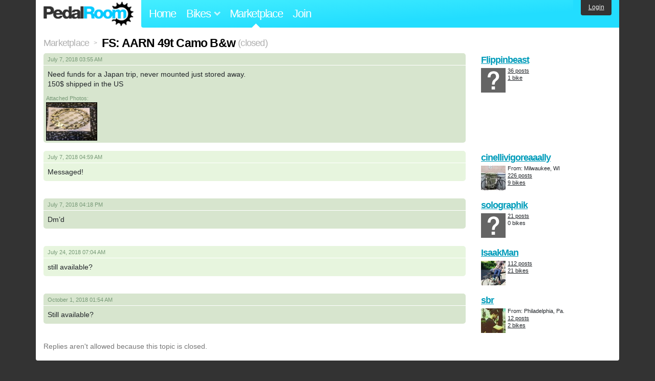

--- FILE ---
content_type: text/html; charset=utf-8
request_url: https://www.pedalroom.com/forums/marketplace/fs-aarn-49t-camo-bw--13290
body_size: 3331
content:
<!DOCTYPE html>
<html lang="en">
<head>
  <meta charset="utf-8">
  <meta name="viewport" content="width=device-width, initial-scale=1, shrink-to-fit=no">
  <title>FS: AARN 49t Camo B&amp;w  - Pedal Room</title>
  
  <meta http-equiv="Content-Type" content="text/html; charset=UTF-8" />
  <meta http-equiv="Content-Language" content="en-us" />
  
  <link rel="search" type="application/opensearchdescription+xml" title="Pedal Room" href="/opensearch.xml" />
  <link rel="shortcut icon" href="/img/favicon.gif" />
  
  <meta property="fb:app_id" content="109629149092601" />
  <link rel="stylesheet" media="screen" href="/assets/application_new-74ba1a8bed4caf9e25d50f8cde770cf9e579cbfa3c6df7e392040478e958f8a3.css" />
<link rel="stylesheet" media="screen" href="/assets/forums-8f9b545a7fd8b1eaac90d499148a9e01197dc6f93e2af2bd88f3ca8903034101.css" />

  <script src="/assets/application_new-b6f227be0905e22ec5d6b062435af11d9762a25981cea92d3e4615966c3d2096.js"></script>
<script src="/assets/forums-76bded6e8b08e5936f9a2495f299bd73e35b1658d77cc6af772e402f9cc7ac64.js"></script>

  <script type="text/javascript">var _gaq = _gaq || [];
_gaq.push(['_setAccount', 'UA-7463617-2']);
_gaq.push(['_trackPageview']);

(function() {
var ga = document.createElement('script');
ga.src = ('https:' == document.location.protocol ? 'https://ssl' : 'http://www') + '.google-analytics.com/ga.js';
ga.setAttribute('async', 'true');
document.documentElement.firstChild.appendChild(ga);
})();</script>
  <meta name="csrf-param" content="authenticity_token" />
<meta name="csrf-token" content="kIZMVCrPf9wj/71HFgmlYkgnwDsZDi6fuN4NtkRyj9FJNwogVhRdQSus/OC0I016LfwECK+9FbPEpLfyMu9YvA==" />
  
</head>
<body>
<div class="master-container">
<header class="container">
    <div class="row">
      <div class="col-md-auto">
          <a href="/" class="home" title="Pedal Room home">Pedal Room</a>
      </div>
      <div class="col-md d-flex align-items-center" id="nav-menu">
        <nav aria-label="Main Navigation">
          <ul class="outside-nav">
              <li class="nav-home"><a href="/" title="Pedal Room home page">Home</a></li>
            <li class="dropdown closed">
              <span class="toggle" id="bikes-toggle">Bikes<span class="arrow"></span></span>
              <ul class="dropdown-menu" id="bikes-dropdown">
                <li><a href="/bikes" title="Browse recently updated and new bikes, browse by category, etc.">Browse All</a></li>
                <li><a href="/bikes/by_tag" title="Browse bikes by various tags">By Tag</a></li>
                <li><a href="/bikes/search" title="Search by keywords and various search filters">Advanced Search</a></li>
              </ul>
            </li>
            <li class="nav-market"><a href="/forums/marketplace" title="Buy and sell bikes, parts, and accessories in our marketplace" class="nav-highlight">Marketplace</a></li>
              <li class="nav-join"><a href="/join" title="Join for free">Join</a></li>
          </ul>
        </nav>
      </div>
      <div class="col-md-auto" id="member_details">
          <a href="/login" id="login_link" class="bg-dark text-white">Login</a>
      </div>
    </div>
</header>
<main class="container" id="content">
  <div class="row">
    <div id="main" class="col-12">
      <div class="title ft">
  <a title="Marketplace forum" href="/forums/marketplace">Marketplace</a> <span>&gt;</span>
  <h1>FS: AARN 49t Camo B&amp;w </h1>
  <span class="normal">(closed)</span>
</div>

<div id="post_65238" class="body first">
  <div class="row mb-4 mb-md-3">
    <div class="col-md-8 col-lg-9 post_details">
      <div>
        <div class="posted_on">
          <div>
              
            &nbsp;
            
            &nbsp;
            
            &nbsp;
          </div>
          July 7, 2018 03:55 AM
        </div>
        <div class="m">Need funds for a Japan trip, never mounted just stored away. <br />150$ shipped in the US<br /></div>
            <div class="attachments pb-1">
              Attached Photos:<br />
              <a href="/f/62fcdeb7b5_1.jpg" title="View larger image"><img src="/f/62fcdeb7b5_1s.jpg" width="100" height="75" alt="Post photo" title="" /></a>
            </div>
      </div>


    </div>
    <div class="col-md author_details pb-1 pb-md-0">
      <a title="View member, Flippinbeast" class="author" href="/members/Flippinbeast">Flippinbeast</a>
      <div class="author_minor" style="background-image: url(/img/question_mark.gif);">
        <a title="All posts by Flippinbeast" href="/forums/posts?member=Flippinbeast">36 posts</a><br />
          <a title="View this user&#39;s bikes" href="/members/Flippinbeast">1 bike</a>
        <br />
      </div>
    </div>
  </div>
</div>
<div id="post_65239" class="body alt">
  <div class="row mb-4 mb-md-3">
    <div class="col-md-8 col-lg-9 post_details">
      <div>
        <div class="posted_on">
          <div>
              
            &nbsp;
            
            &nbsp;
            
            &nbsp;
          </div>
          July 7, 2018 04:59 AM
        </div>
        <div class="m">Messaged!</div>
      </div>


    </div>
    <div class="col-md author_details pb-1 pb-md-0">
      <a title="View member, cinellivigoreaaally" class="author" href="/members/cinellivigoreaaally">cinellivigoreaaally</a>
      <div class="author_minor" style="background-image: url(/m/15877s.jpg);">
          From: Milwaukee, WI<br />
        <a title="All posts by cinellivigoreaaally" href="/forums/posts?member=cinellivigoreaaally">226 posts</a><br />
          <a title="View this user&#39;s bikes" href="/members/cinellivigoreaaally">9 bikes</a>
        <br />
      </div>
    </div>
  </div>
</div>
<div id="post_65245" class="body">
  <div class="row mb-4 mb-md-3">
    <div class="col-md-8 col-lg-9 post_details">
      <div>
        <div class="posted_on">
          <div>
              
            &nbsp;
            
            &nbsp;
            
            &nbsp;
          </div>
          July 7, 2018 04:18 PM
        </div>
        <div class="m">Dm’d</div>
      </div>


    </div>
    <div class="col-md author_details pb-1 pb-md-0">
      <a title="View member, solographik" class="author" href="/members/solographik">solographik</a>
      <div class="author_minor" style="background-image: url(/img/question_mark.gif);">
        <a title="All posts by solographik" href="/forums/posts?member=solographik">21 posts</a><br />
          0 bikes
        <br />
      </div>
    </div>
  </div>
</div>
<div id="post_65608" class="body alt">
  <div class="row mb-4 mb-md-3">
    <div class="col-md-8 col-lg-9 post_details">
      <div>
        <div class="posted_on">
          <div>
              
            &nbsp;
            
            &nbsp;
            
            &nbsp;
          </div>
          July 24, 2018 07:04 AM
        </div>
        <div class="m">still available?</div>
      </div>


    </div>
    <div class="col-md author_details pb-1 pb-md-0">
      <a title="View member, IsaakMan" class="author" href="/members/IsaakMan">IsaakMan</a>
      <div class="author_minor" style="background-image: url(/m/22021s.jpg);">
        <a title="All posts by IsaakMan" href="/forums/posts?member=IsaakMan">112 posts</a><br />
          <a title="View this user&#39;s bikes" href="/members/IsaakMan">21 bikes</a>
        <br />
      </div>
    </div>
  </div>
</div>
<div id="post_67325" class="body">
  <div class="row mb-4 mb-md-3">
    <div class="col-md-8 col-lg-9 post_details">
      <div>
        <div class="posted_on">
          <div>
              
            &nbsp;
            
            &nbsp;
            
            &nbsp;
          </div>
          October 1, 2018 01:54 AM
        </div>
        <div class="m">Still available?</div>
      </div>


    </div>
    <div class="col-md author_details pb-1 pb-md-0">
      <a title="View member, sbr" class="author" href="/members/sbr">sbr</a>
      <div class="author_minor" style="background-image: url(/m/25772s.jpg);">
          From: Philadelphia, Pa.<br />
        <a title="All posts by sbr" href="/forums/posts?member=sbr">12 posts</a><br />
          <a title="View this user&#39;s bikes" href="/members/sbr">2 bikes</a>
        <br />
      </div>
    </div>
  </div>
</div>




  <p class="minor">
    Replies aren't allowed because this topic is closed.
    <!--
    
    -->
  </p>
<p>

</p>

    </div>
  </div>
</main>
<footer>
  <div class="container">
    <div class="row">
      <div class="col-6 col-md-4 mb-3">
        <h5>Bikes</h5>
        <ul>
          <li><a href="/bikes" title="Browse all bikes on Pedal Room">Browse All</a></li>
          <li><a href="/bikes/search" title="Advanced search for bicycles on the site">Advanced Search</a></li>
          <li><a href="/forums/marketplace" title="Buy and sell bicycles, parts, and gear">Marketplace</a></li>
        </ul>
      </div>
      <div class="col-6 col-md-4 mb-3">
        <h5>Pedal Room</h5>
        <ul>
          <li class="footer-join-links"><a href="/join" title="Join Pedal Room for free">Join</a> &bull; <a href="/login" title="Sign in to access your account">Sign In</a></li>
          <li><a href="/about" title="About Pedal Room">About</a></li>
          <li><a href="/contact_us" title="Contact us">Contact</a></li>
        </ul>
      </div>
      <div class="col-6 col-md-4 mb-3">
        <h5>More</h5>
        <ul>
          <li><a href="/site_map" title="Links to all the areas of Pedal Room">Site Map / Archive</a></li>
          <li><a title="Our blog, with site updates and such" href="/blog">Blog</a></li>
        </ul>
      </div>
    </div>
    <div class="copyright text-center py-1">
      <small class="text-muted">
        &copy;2009-2023 Pedal Room.
        <span class="ml-1">
          <a href="/about/terms" class="text-muted">Terms of use</a>
        </span>
      </small>
    </div>
  </div>
</footer>
</div>

<script type="text/javascript">$(document).ready(function() { var date = new Date(); date.setTime(date.getTime() + (1000*24*60*60*1000)); var expires = '; expires=' + date.toGMTString(); var offset = -(new Date().getTimezoneOffset() / 60); document.cookie = 'pr_tz=' + offset + expires + '; path=/'; });</script>
</body>
</html>


--- FILE ---
content_type: text/css
request_url: https://www.pedalroom.com/assets/forums-8f9b545a7fd8b1eaac90d499148a9e01197dc6f93e2af2bd88f3ca8903034101.css
body_size: 2118
content:
li.title select {
  display: none;
}
li.title div + input {
  width: 440px;
}
li.title div {
  float: left;
  padding-top: 3px;
  width: 110px;
}

li.marketplace select {
  display: inline;
}
li.marketplace input {
  width: 444px;
}
li.large label {
  padding-top: 65px;
}
li.large textarea {
  width: 550px;
  height: 150px;
}
li.bio label {
  padding-top: 24px;
}
li.bio textarea {
  width: 320px;
  height: 55px;
}

li.price {
  font-size: 16px;
  color: #777;
}
li.price input {
  margin-left: 2px;
  width: 75px;
}

#menu p.marketplace_profile {
  margin-top: 0;
}

.photos_area {
  padding-top: 2rem;
}
.photos_area #files {
  margin-top: 0;
  margin-left: 0;
}
  .photos_area #files .file_upload_progress div {
    width: 120px;
  }
.photos_area ol.errors {
  margin-left: 0;
}
.photos_area p.explanation {
  margin-top: 0 !important;
  margin-left: 0 !important;
  color: #797;
  font-size: 11px !important;
  width: 250px;
  line-height: 1.2em !important;
}
.photos_area ol#photos {
  margin-top: 6px;
}
.photos_area ol#photos li {
  position: relative;
  float: left;
  padding: 0;
  margin-bottom: 4px;
  margin-right: 4px;
}

.photos_area ol#photos li img {
  border: 1px solid #000;
}

.photos_area ol#photos li .manage {
  position: absolute;
  top: 1px;
  right: 1px;
  font-size: 11px;
}

  .photos_area ol#photos li .manage a {
    float: right;
    clear: right;
    display: block;
    margin-bottom: 1px;
    padding: 2px;
    background: #f00;
    color: #fff;
    text-decoration: none;
  }
  .photos_area ol#photos li .manage a:hover {
    background: #333;
  }

.photos_area input.submit {
  margin-bottom: 12px;
}
.form_right {
  width: 49% !important;
}

.toolbar {
  margin-top: 2px;
  margin-left: 70px;
}

  .toolbar .button {
    background: #fff;
    border: 1px solid #d9d9d9;
    width: 16px;
    height: 16px;
    margin-right: 4px;
  }
  .toolbar .button:hover {
    border: 1px solid #aaa;
  }

#content .file_upload {
  position: relative;
  overflow: hidden;
  direction: ltr;
  cursor: pointer;
  padding: 0;
  width: 106px;
  height: 25px;
  background: url(/img/forums/buttons/add_photos.png);
}

#content form ol li.centertagslabel label {
  width: 50px;
}
#content form ol li.centertagslabel textarea {
  width: 236px;
}
h3.tags {
  margin-top: 0;
  margin-bottom: 4px;
  color: #131;
  font-size: 14px;
  font-weight: bold;
  letter-spacing: -1px;
}
form ol.tags {
  position: static;
  top: 0;
  left: 0;
}

/* This is duplicated in bikes.css AND controlpanel.css. TODO: Fix. */
#photo_size_popup {
  background: rgba(0,0,0,0.5);
  position: absolute;
  width: 162px;
  color: #fff;
  font-size: 11px;
  z-index: 400;
  text-align: left;
}

#photo_size_popup div {
  background: rgba(0,0,0,0.5);
  padding: 10px;
}

/* Topics/show */
#content div.ft {
  margin-bottom: 6px;
}

#content .disabled a {
  background-color: #ddd;
  cursor: default;
}
#content .body .post_details > div {
  background: #d7e5ce; /* Alternating Row Color #1 */
  border-radius: 5px;
}
#content .body.alt .post_details > div {
  background: #e7f5de; /* Alternating Row Color #2 */
}
#content .body div.m {
  margin: 0;
  padding: 0.5rem;
  font-size: 14px;
  line-height: 1.4;
  overflow: hidden;
}

  #content .body div.m .quote {
    border: 1px solid #aaa;
    padding: 3px 5px;
  }
  #content .body div.m .quote p {
    margin: 0;
    font-size: 11px;
  }
  #content .body div.m .quote blockquote {
    margin: 0;
    padding-top: 3px;
  }

div.posted_on {
  display: block;
  border-bottom: 1px solid #fff;
  padding: 4px 0 3px 0;
  text-indent: 0.5rem;
  font-size: 11px;
  color: #797;
}
div.posted_on div {
  float: right;
  padding-right: 0.5rem;
}
.posted_on a {
  color: #797;
}
.posted_on a:hover {
  color: #666;
}

.body .attachments {
  padding: 3px 5px;
  color: #797;
  font-size: 11px;
  line-height: 1.4em;
}
.body .attachments img {
  border: 1px solid #000;
}

.author_details {
  font-size: 0.7rem;
  order: -1;
}
/* Show author details on right side on large devices */
@media (min-width: 768px) {
  .author_details {
    order: 2;
  }
}
.author_details .author {
  display: block;
  font-size: 18px;
  letter-spacing: -1px;
  font-weight: bold;
}

.author_details .author_minor {
  background-repeat: no-repeat;
  background-position: 0 2px;
  padding: 0 0 0 52px;
  line-height: 1.3;
  min-height: 50px;
}
.author_details .author_minor a {
  color: #212529;
}
.author_details .author_minor a:hover {
  color: #666;
}

.author_details .send_message {
  display: block;
  margin: 0;
  padding: 0;
  width: 16px;
  height: 16px;
  background: url(/img/icons/email_edit.png);
  text-indent: -9000em;
}

h4.tags {
  position: absolute;
  top: 34px;
  left: 10px;
  margin: 0;
  padding: 0;
  padding-top: 2px;
  font-weight: bold;
  font-size: 11px;
  line-height: 1;
}
ol.tags {
  position: absolute;
  top: 34px;
  left: 45px;
  margin: 0;
  padding: 0;
  list-style: none;
}
  ol.tags li {
    float: left;
    margin-right: 4px;
    margin-bottom: 9px;
  }
  ol.tags li a {
    padding: 3px 5px;
    background: #fd9;
    -moz-border-radius: 3px;
    -webkit-border-radius: 4px;
    border-radius: 3px;
    font-size: 11px;
    color: #666;
  }
  ol.tags li.category a {
    background: #bfb;
  }
  ol.tags li.general a {
    background: #ff6;
  }
  ol.tags li a:hover {
    background: #d7e5ce;
  }

/* Forums/index */
table.forums-table {
  margin-top: 12px;
  width: 100%;
  border-collapse: collapse;
}
  table.forums-table th {
    font-weight: bold;
    padding: 0 0 3px 6px;
    color: #000;
    font-size: 12px;
  }
  table.forums-table td {
    background: #e7f5de;
    padding: 8px 7px 8px 6px;
    border-right: 2px solid #fff;
    border-bottom: 2px solid #fff;
    line-height: 1;
    font-size: 12px;
  }
  table.forums-table tr.color2 td {
    background-color: #d7e5ce;
  }
  table.forums-table td.title a {
    font-size: 14px;
    font-weight: bold;
  }

  table.forums-table td.title .forum {
    display: block;
    padding-top: 2px;
    font-size: 11px;
    color: #797;
  }
    table.forums-table td.title .forum a {
      color: #797;
      font-size: 11px;
      font-weight: normal;
    }
    table.forums-table td.title .forum a:hover {
      color: #666;
    }

  table.forums-table td.title .pagination_short {
    font-size: 11px;
    color: #797;
  }

    table.forums-table td.title .pagination_short a {
      color: #797;
      font-size: 11px;
      font-weight: normal;
    }
    table.forums-table td.title .pagination_short a:hover {
      color: #666;
    }
  table.forums-table td.closed:before {
    content: " ";
    margin: 0;
    display: inline-block;
    width: 18px;
    height: 18px;
    background-image: url(/img/new_icons/lock.svg);
    background-position: -3px -3px;
    background-repeat: no-repeat;
    background-size: 24px 24px;
    vertical-align: -4px;
    opacity: 0.5;
  }
  table.forums-table td.author a {
    color: #797;
    text-decoration: none;
  }
  table.forums-table td.author a:hover {
    color: #666;
    text-decoration: underline;
  }
  table.forums-table td.count {
    text-align: center;
  }
  table.forums-table td.last_post {
    font-size: 11px;
    min-width: 100px;
  }

  table.forums td.title a {
    font-size: 18px;
    letter-spacing: -1px;
    font-weight: bold;
  }

  table.forums td.title span {
    display: block;
    padding-top: 2px;
    font-size: 14px;
    color: #797;
  }

    table.forums td.title span a {
      color: #797;
      font-size: 11px;
      font-weight: normal;
    }
    table.forums td.title span a:hover {
      color: #666;
    }

table.posts .topic {
  width: 170px;
  vertical-align: top;
  padding-top: 7px;
  font-size: 12px;
  font-weight: bold;
}
table.posts .body_preview p {
  margin: 2px 0 0 0 !important;
  font-size: 12px !important;
}

/* Flagging */
.flag_reason {
  display: block;
  margin-bottom: 16px;
}

  .flag_reason h4 {
    margin: 0;
    font-size: inherit;
  }
  .flag_reason p {
    margin: 4px 0 !important;
    font-size: 12px !important;
  }
  .flag_reason textarea {
    display: block;
    margin: 4px 0 6px 0;
    width: 300px;
    height: 50px;
  }


--- FILE ---
content_type: application/x-javascript
request_url: https://www.pedalroom.com/assets/forums-76bded6e8b08e5936f9a2495f299bd73e35b1658d77cc6af772e402f9cc7ac64.js
body_size: 2614
content:
"undefined"==typeof pedalroom&&(pedalroom=function(){}),pedalroom.forums=function(){},pedalroom.page=function(){},$(document).ready(function(){$("#post_to_forums_form");pedalroom.forums.enable_flagging(),$(".m img").scaleImage({parent:"div.m",center:!1,scale:"fit"})}),pedalroom.forums.enable_flagging=function(){$(".flag").bind("click",pedalroom.forums.flag),$(".m").on("submit","form.flag_reason",function(e){e.preventDefault();var t={flag:{content_id:$(this).closest(".body").attr("id").split("_")[1],content_type:"post",comments:$(this).find("textarea").val()}};$.ajax({url:"/flags",data:t,type:"POST",success:pedalroom.forums.flag_success,error:pedalroom.forums.flag_error})})},pedalroom.forums.flag_success=function(e){$(".flag_reason").html("<h4>Thanks! Management will review this post shortly.</h4>"),$("#post_"+e.content_id).find("a.flag").replaceWith("<span>Flagged.</span>")},pedalroom.forums.flag=function(e){e.preventDefault();var t=$(this),a={content_id:t.data("flagContentId"),content_type:t.data("flagContentType")};$.ajax({url:"/flags/search",data:a,type:"GET",success:function(e){0==e.length?pedalroom.forums.show_flag_form(t):alert("You've already flagged this.")},error:pedalroom.forums.flag_error})},pedalroom.forums.show_flag_form=function(e){$(".flag_reason").hide();var t=$("<form />").addClass("flag_reason");$("<h4 />").text("Reason for flagging:").appendTo(t),$("<p />").text("This is for reporting rule violations, racist or hateful posts, spam, etc. The more details you can provide, the better.").appendTo(t),$("<textarea />").appendTo(t),$("<input />").attr("type","submit").attr("value","Flag this Post").addClass("flag_submit btn btn-inverse").appendTo(t),t.prependTo(e.closest(".body").find(".m")),$(".flag_reason textarea").focus()},pedalroom.forums.flag_error=function(){alert("Error. Content could not be flagged.")},
/**
    MyImgScale v0.2
 
    MyImgScale is a jQuery plugin to scale images to fit or fill their parent container.
    Note: The parent container of the image must have a defined height and width in CSS.
    
    It is actually a merger/improvement from two existing plugins:
     1) Image Scale v1.0 by Kelly Meath (http://imgscale.kjmeath.com/), and
     2) CJ Object Scaler v3.0.0 by Doug Jones (http://www.cjboco.com/projects.cfm/project/cj-object-scaler/)

    The reasons for this merger are:
    . CJ Object Scaler has a conciser image resizing algorithm while Image Scale has a clearer layout.
    . CJ Object Scaler has an overflow issue, ie. the image scaled is not confined in parent container.
    . Both have the wrong calculation when parent container is invisible.
    
    If the parent container has padding, the scaled image might still cross boundary.
    One of the solutions is to insert a wrapper div with the same height and width as the parent container, eg:
    <div id="parent" style="height: 120px; width: 90px; padding: 10px">
      <div id="interimWrapper" style="height: 120px; width: 90px;">
        <img src="<Your img link here>" />
      </div>
    </div>
    I prefer to do this in application rather than in plugin as it is somewhat obtrusive.
    
    Web: https://bitbucket.org/marshalking/myimgscale
    Updated: Apr 15, 2011 by Marshal
    
    -----------------------------------------------------------------------
    MIT License

    Copyright (c) 2011 Doug Jones, Kelly Meath, Marshal

    Permission is hereby granted, free of charge, to any person obtaining
    a copy of this software and associated documentation files (the
    "Software"), to deal in the Software without restriction, including
    without limitation the rights to use, copy, modify, merge, publish,
    distribute, sublicense, and/or sell copies of the Software, and to
    permit persons to whom the Software is furnished to do so, subject to
    the following conditions:

    The above copyright notice and this permission notice shall be
    included in all copies or substantial portions of the Software.

    THE SOFTWARE IS PROVIDED "AS IS", WITHOUT WARRANTY OF ANY KIND,
    EXPRESS OR IMPLIED, INCLUDING BUT NOT LIMITED TO THE WARRANTIES OF
    MERCHANTABILITY, FITNESS FOR A PARTICULAR PURPOSE AND
    NONINFRINGEMENT. IN NO EVENT SHALL THE AUTHORS OR COPYRIGHT HOLDERS BE
    LIABLE FOR ANY CLAIM, DAMAGES OR OTHER LIABILITY, WHETHER IN AN ACTION
    OF CONTRACT, TORT OR OTHERWISE, ARISING FROM, OUT OF OR IN CONNECTION
    WITH THE SOFTWARE OR THE USE OR OTHER DEALINGS IN THE SOFTWARE.
 */
function(e){e.fn.scaleImage=function(t){function a(e,t){var a,s,i,l,f,d=o(e),p=d.width,c=d.height,h=t.width(),g=t.height(),u=parseInt(e.css("borderLeftWidth"),10)+parseInt(e.css("borderRightWidth"),10),m=parseInt(e.css("borderTopWidth"),10)+parseInt(e.css("borderBottomWidth"),10);if(0===g||0===h){var _=r(t);h=_.width,g=_.height}if(p<=h)return t.css("opacity",1),!1;u=isNaN(u)?0:u,m=isNaN(m)?0:m,a=h/p,s=g/c,"fit"===n.scale?i=a<s?a:s:"fill"===n.scale&&(i=a>s?a:s),l=parseInt(p*i,10)-u,f=parseInt(c*i,10)-m,e.css({width:l,height:f}).attr({width:l,height:f})}function o(e){var t=new Image;return t.src=e.attr("src"),{width:t.width,height:t.height}}function r(t){var a=t.clone().css({visibility:"hidden",display:"block",position:"absolute"});e("body").append(a);var o={width:a.width(),height:a.height()};return a.remove(),o}var n=e.extend({parent:!1,scale:"fill",center:!0,fade:0},t);return this.each(function(){var t=e(this),o=n.parent?t.parents(n.parent):t.parent();o.length>0&&(t.removeAttr("height").removeAttr("width"),this.complete?a(t,o):t.load(function(){a(t,o)}))})}}(jQuery);